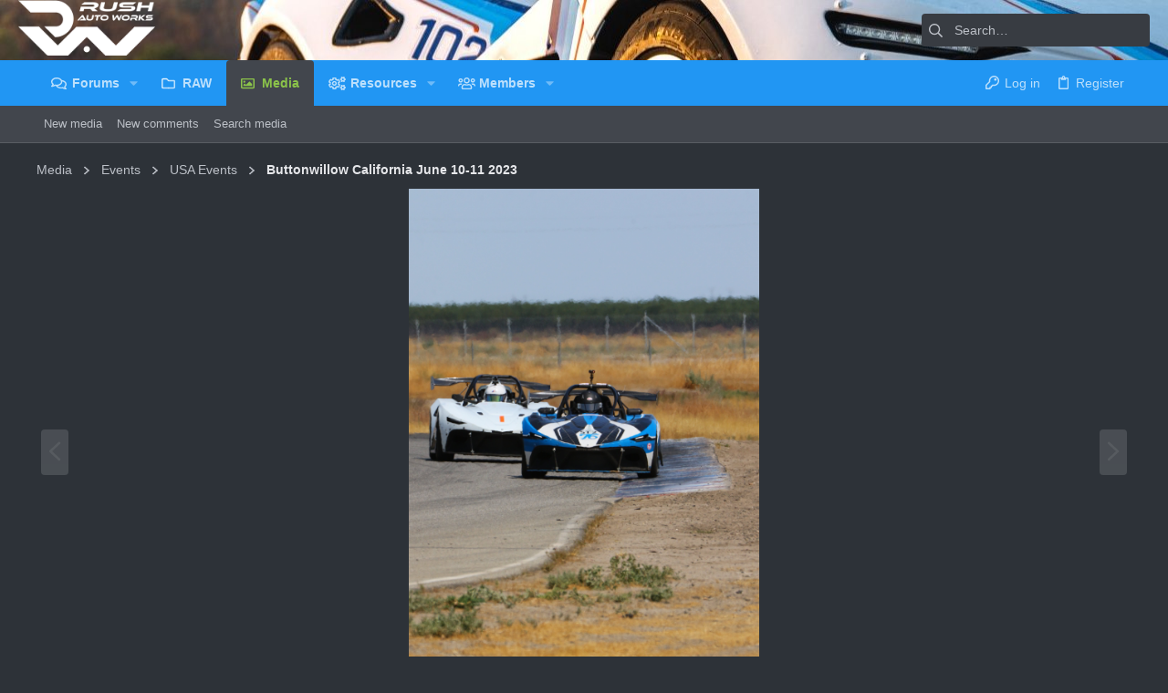

--- FILE ---
content_type: text/css; charset=utf-8
request_url: https://rush.sr/css.php?css=public%3Axfmg_media_list.less&s=3&l=1&d=1754921535&k=a4735730816aec30b1dca638ddbc0ef53599fb00
body_size: 2033
content:
@charset "UTF-8";

/********* public:xfmg_media_list.less ********/
.button-text #icon-passkey-key,.button-text #icon-passkey-head,.button-text #icon-passkey-body{fill:#2196F3 !important}.button.button--provider--passkey .button-text{gap:4px}.itemList-itemTypeIcon.itemList-itemTypeIcon--image{display:none}.itemList-itemTypeIcon.itemList-itemTypeIcon--image::after{display:inline-block;content:"";height:1em;vertical-align:-0.125em;background-color:currentColor;width:1.28571429em;mask:url('/styles/fa/regular/image.svg?v=5.15.3') no-repeat center;-webkit-mask:url('/styles/fa/regular/image.svg?v=5.15.3') no-repeat center}.itemList-itemTypeIcon.itemList-itemTypeIcon--embed::after{display:inline-block;content:"";height:1em;vertical-align:-0.125em;background-color:currentColor;width:1.28571429em;mask:url('/styles/fa/regular/photo-video.svg?v=5.15.3') no-repeat center;-webkit-mask:url('/styles/fa/regular/photo-video.svg?v=5.15.3') no-repeat center}.itemList-itemTypeIcon.itemList-itemTypeIcon--video::after{display:inline-block;content:"";height:1em;vertical-align:-0.125em;background-color:currentColor;width:1.28571429em;mask:url('/styles/fa/regular/video.svg?v=5.15.3') no-repeat center;-webkit-mask:url('/styles/fa/regular/video.svg?v=5.15.3') no-repeat center}.itemList-itemTypeIcon.itemList-itemTypeIcon--audio::after{display:inline-block;content:"";height:1em;vertical-align:-0.125em;background-color:currentColor;width:1.28571429em;mask:url('/styles/fa/regular/music.svg?v=5.15.3') no-repeat center;-webkit-mask:url('/styles/fa/regular/music.svg?v=5.15.3') no-repeat center}.itemList-itemTypeIcon.itemList-itemTypeIcon--embed--applemusic::after{display:inline-block;content:"";height:1em;vertical-align:-0.125em;background-color:currentColor;width:1.28571429em;mask:url('/styles/fa/brands/apple.svg?v=5.15.3') no-repeat center;-webkit-mask:url('/styles/fa/brands/apple.svg?v=5.15.3') no-repeat center}.itemList-itemTypeIcon.itemList-itemTypeIcon--embed--facebook::after{display:inline-block;content:"";height:1em;vertical-align:-0.125em;background-color:currentColor;width:1.28571429em;mask:url('/styles/fa/brands/facebook.svg?v=5.15.3') no-repeat center;-webkit-mask:url('/styles/fa/brands/facebook.svg?v=5.15.3') no-repeat center}.itemList-itemTypeIcon.itemList-itemTypeIcon--embed--flickr::after{display:inline-block;content:"";height:1em;vertical-align:-0.125em;background-color:currentColor;width:1.28571429em;mask:url('/styles/fa/brands/flickr.svg?v=5.15.3') no-repeat center;-webkit-mask:url('/styles/fa/brands/flickr.svg?v=5.15.3') no-repeat center}.itemList-itemTypeIcon.itemList-itemTypeIcon--embed--instagram::after{display:inline-block;content:"";height:1em;vertical-align:-0.125em;background-color:currentColor;width:1.28571429em;mask:url('/styles/fa/brands/instagram.svg?v=5.15.3') no-repeat center;-webkit-mask:url('/styles/fa/brands/instagram.svg?v=5.15.3') no-repeat center}.itemList-itemTypeIcon.itemList-itemTypeIcon--embed--pinterest::after{display:inline-block;content:"";height:1em;vertical-align:-0.125em;background-color:currentColor;width:1.28571429em;mask:url('/styles/fa/brands/pinterest-square.svg?v=5.15.3') no-repeat center;-webkit-mask:url('/styles/fa/brands/pinterest-square.svg?v=5.15.3') no-repeat center}.itemList-itemTypeIcon.itemList-itemTypeIcon--embed--reddit::after{display:inline-block;content:"";height:1em;vertical-align:-0.125em;background-color:currentColor;width:1.28571429em;mask:url('/styles/fa/brands/reddit-alien.svg?v=5.15.3') no-repeat center;-webkit-mask:url('/styles/fa/brands/reddit-alien.svg?v=5.15.3') no-repeat center}.itemList-itemTypeIcon.itemList-itemTypeIcon--embed--soundcloud::after{display:inline-block;content:"";height:1em;vertical-align:-0.125em;background-color:currentColor;width:1.28571429em;mask:url('/styles/fa/brands/soundcloud.svg?v=5.15.3') no-repeat center;-webkit-mask:url('/styles/fa/brands/soundcloud.svg?v=5.15.3') no-repeat center}.itemList-itemTypeIcon.itemList-itemTypeIcon--embed--spotify::after{display:inline-block;content:"";height:1em;vertical-align:-0.125em;background-color:currentColor;width:1.28571429em;mask:url('/styles/fa/brands/spotify.svg?v=5.15.3') no-repeat center;-webkit-mask:url('/styles/fa/brands/spotify.svg?v=5.15.3') no-repeat center}.itemList-itemTypeIcon.itemList-itemTypeIcon--embed--tumblr::after{display:inline-block;content:"";height:1em;vertical-align:-0.125em;background-color:currentColor;width:1.28571429em;mask:url('/styles/fa/brands/tumblr-square.svg?v=5.15.3') no-repeat center;-webkit-mask:url('/styles/fa/brands/tumblr-square.svg?v=5.15.3') no-repeat center}.itemList-itemTypeIcon.itemList-itemTypeIcon--embed--twitch::after{display:inline-block;content:"";height:1em;vertical-align:-0.125em;background-color:currentColor;width:1.28571429em;mask:url('/styles/fa/brands/twitch.svg?v=5.15.3') no-repeat center;-webkit-mask:url('/styles/fa/brands/twitch.svg?v=5.15.3') no-repeat center}.itemList-itemTypeIcon.itemList-itemTypeIcon--embed--twitter::after{display:inline-block;content:"";height:1em;vertical-align:-0.125em;background-color:currentColor;width:1.28571429em;mask:url('/styles/fa/brands/twitter.svg?v=5.15.3') no-repeat center;-webkit-mask:url('/styles/fa/brands/twitter.svg?v=5.15.3') no-repeat center}.itemList-itemTypeIcon.itemList-itemTypeIcon--embed--vimeo::after{display:inline-block;content:"";height:1em;vertical-align:-0.125em;background-color:currentColor;width:1.28571429em;mask:url('/styles/fa/brands/vimeo.svg?v=5.15.3') no-repeat center;-webkit-mask:url('/styles/fa/brands/vimeo.svg?v=5.15.3') no-repeat center}.itemList-itemTypeIcon.itemList-itemTypeIcon--embed--youtube::after{display:inline-block;content:"";height:1em;vertical-align:-0.125em;background-color:currentColor;width:1.28571429em;mask:url('/styles/fa/brands/youtube.svg?v=5.15.3') no-repeat center;-webkit-mask:url('/styles/fa/brands/youtube.svg?v=5.15.3') no-repeat center}.itemList{display:flex;flex-flow:row wrap;margin:4px}.itemList.itemList--strip{justify-content:center;min-height:58px}@media (max-width:480px){.itemList.itemList--strip{min-height:46.46153846px}}@media (max-width:360px){.itemList.itemList--strip{min-height:34.31578947px}}.itemList.itemList--slider{--f-carousel-spacing:5px;--f-button-color:white;--f-button-hover-color:white;--f-button-svg-filter:drop-shadow(0 0 1px #000);--f-button-width:32px;--f-button-height:32px;--f-button-svg-width:32px;--f-button-svg-height:32px;flex-wrap:nowrap;margin:0;overflow:hidden}.itemList.itemList--slider.itemList--slider--withPager{margin-bottom:calc(var(--f-carousel-dots-height))}.itemList.itemList--slider .itemList-item--slider{flex:0 0 auto;width:calc((100% - (var(--f-carousel-spacing) * (var(--xfmg-slidesPerPage) - 1))) / var(--xfmg-slidesPerPage));margin:0 var(--f-carousel-spacing) 0 0}.itemList.itemList--slider .itemList-item--slider .itemList-itemTypeIcon{display:none}.itemList-item{flex:auto;width:187.5px;max-width:300px;margin:4px;position:relative;overflow:hidden}.itemList--strip .itemList-item{justify-items:center;width:31.25px;max-width:50px;margin-top:auto;margin-bottom:auto;opacity:1;-webkit-transition: opacity .2s ease;transition: opacity .2s ease}.itemList--strip .itemList-item.itemList-item--fading{opacity:0 !important}@media (max-width:480px){.itemList-item{width:150px}.itemList--strip .itemList-item.itemList-item{max-width:38.46153846px}}@media (max-width:360px){.itemList--strip .itemList-item.itemList-item{max-width:26.31578947px}}.itemList-item.itemList-item--placeholder{margin-top:0;margin-bottom:0;height:0}.itemList--strip .itemList-item.itemList-item--placeholder{color:#fff;background:#42464d;border-width:0;border-style:solid;border-top-color:rgba(255,255,255,0.12);border-right-color:rgba(255,255,255,0.12);border-bottom-color:rgba(255,255,255,0.12);border-left-color:rgba(255,255,255,0.12);margin-top:inherit;margin-bottom:inherit;height:initial;opacity:0.7}.itemList-button{color:#fff;background:#42464d;border-width:0;border-style:solid;border-top-color:rgba(255,255,255,0.12);border-right-color:rgba(255,255,255,0.12);border-bottom-color:rgba(255,255,255,0.12);border-left-color:rgba(255,255,255,0.12);width:25px;border-radius:4px;color:#2196F3;display:block;position:relative;margin:4px;cursor:pointer}.itemList-button.is-disabled{display:none}.itemList-button.is-loading{color:#bcc0c7;font-style:italic;background:rgba(0,0,0,0.12);box-shadow:none !important;font-style:initial;pointer-events:none;cursor:default}.itemList-button-icon{position:absolute;top:50%;left:50%;transform:translate(-50%, -50%);font-size:1.2em}.itemList-button--next .itemList-button-icon:before{display:inline-block;content:"";height:1em;vertical-align:-0.125em;background-color:currentColor;width:.63em;mask:url('/styles/fa/regular/chevron-right.svg?v=5.15.3') no-repeat center;-webkit-mask:url('/styles/fa/regular/chevron-right.svg?v=5.15.3') no-repeat center}.itemList-button--prev .itemList-button-icon:before{display:inline-block;content:"";height:1em;vertical-align:-0.125em;background-color:currentColor;width:.63em;mask:url('/styles/fa/regular/chevron-left.svg?v=5.15.3') no-repeat center;-webkit-mask:url('/styles/fa/regular/chevron-left.svg?v=5.15.3') no-repeat center}.itemList-itemTypeIcon{position:absolute;top:10px;right:10px;z-index:100;width:20px;height:20px;display:flex;align-items:center;justify-content:center;-webkit-text-fill-color:#fff;-webkit-text-stroke-color:#000;-webkit-text-stroke-width:thin;color:#fff;opacity:0.6}.has-touchevents .itemList-itemTypeIcon,.itemList-item:hover .itemList-itemTypeIcon,.itemList-item.is-mod-selected .itemList-itemTypeIcon{opacity:1}.itemList-itemTypeIcon::after{font-size:2.2rem}.itemList-itemOverlay{width:100%;height:52px;bottom:-52px;position:absolute;background-color:rgba(0,0,0,0.6);-webkit-transition: all .2s ease;transition: all .2s ease;padding:4px;overflow:hidden}.itemList-itemOverlay a{color:inherit;text-decoration:none}.itemList-itemOverlay a:hover{text-decoration:underline}.has-touchevents .itemList-itemOverlay,.itemList-item:hover .itemList-itemOverlay{bottom:0}.itemList-item.is-mod-selected .itemList-itemOverlay{bottom:0;background:#364554}.itemList-itemOverlay a:hover{text-decoration:none}.itemList-itemOverlayTop{cursor:pointer;top:3px;left:3px;z-index:205;width:25px;height:25px;border-radius:4px;background:rgba(0,0,0,0.4);display:flex;align-items:center;justify-content:center;opacity:0}.has-touchevents .itemList-itemOverlayTop,.itemList-item:hover .itemList-itemOverlayTop{opacity:1}.itemList-item.is-mod-selected .itemList-itemOverlayTop{opacity:1;background:#364554}.itemList-item.is-mod-selected .itemList-itemOverlayTop.iconic>input+i:before{color:#e6e7ea}.itemList-item.is-mod-selected .itemList-itemOverlayTop.iconic>input:hover+i:before{color:#e6e7ea}.itemList-itemOverlayTop.itemList-itemOverlayTop.iconic{display:flex;position:absolute}.itemList-itemOverlayTop.itemList-itemOverlayTop.iconic>input+i{position:absolute;top:2px;left:6px}.itemList-itemOverlayTop.itemList-itemOverlayTop.iconic>input+i:before{color:#fff}.itemList-itemOverlayTop.itemList-itemOverlayTop.iconic>input:hover+i:before{color:#fff}.itemInfoRow{display:flex;align-items:center}.itemInfoRow-avatar{white-space:nowrap;word-wrap:normal;text-align:center}.itemInfoRow-main{flex:1;min-width:0;vertical-align:top;text-shadow:0 0 2px rgba(0,0,0,0.6);color:#fff}.itemList-item.is-mod-selected .itemInfoRow-main{text-shadow:none;color:#e6e7ea}.itemInfoRow-main:before{content:'';display:block;margin-top:-.18em}.itemInfoRow-title{margin:0;padding:0 0 0 4px;font-size:1.3rem;font-weight:400;overflow:hidden;white-space:nowrap;word-wrap:normal;text-overflow:ellipsis}.itemInfoRow-status{margin:0;padding:0 0 0 4px;font-size:1.2rem;overflow:hidden;white-space:nowrap}